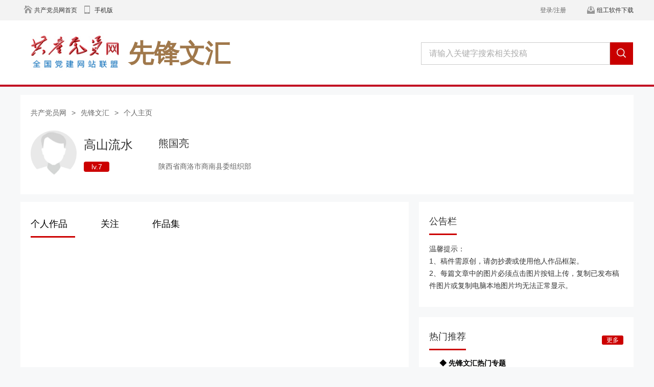

--- FILE ---
content_type: text/html; charset=utf-8
request_url: https://tougao.12371.cn/zuopin.php?uid=34090624
body_size: 4641
content:
<!DOCTYPE html PUBLIC "-//W3C//DTD XHTML 1.0 Transitional//EN" "http://www.w3.org/TR/xhtml1/DTD/xhtml1-transitional.dtd">
<html xmlns="http://www.w3.org/1999/xhtml">
<head>
<meta http-equiv="Content-Type" content="text/html; charset=utf-8" />
<title>高山流水_先锋文汇_共产党员网</title>

<meta name="keywords" content="最新发表的日志" />
<meta name="description" content="最新发表的日志 ,共产党员网" />
<meta name="MSSmartTagsPreventParsing" content="True" />
<meta http-equiv="MSThemeCompatible" content="Yes" />
<base href="https://tougao.12371.cn/" /><link rel="stylesheet" type="text/css" href="data/cache/style_1_common.css?vDy" /><script type="text/javascript">var STYLEID = '1', STATICURL = 'static/', IMGDIR = 'static/image/common', VERHASH = 'vDy', charset = 'utf-8', discuz_uid = '0', cookiepre = 'tougao_2c09_', cookiedomain = '12371.cn', cookiepath = '/', showusercard = '1', attackevasive = '0', disallowfloat = 'login|newthread', creditnotice = '', defaultstyle = '', REPORTURL = 'aHR0cDovL3RvdWdhby4xMjM3MS5jbi96dW9waW4ucGhwP3VpZD0zNDA5MDYyNA==', SITEURL = 'https://tougao.12371.cn/', JSPATH = 'https://tougao.12371.cn/static/js/';</script>
<script src="https://tougao.12371.cn/static/js/common.js?vDy" type="text/javascript"></script>
<link href="static/style/style_own.css?vDy" rel="stylesheet">
<meta name="application-name" content="共产党员网" />
<meta name="msapplication-tooltip" content="共产党员网" />
<meta name="msapplication-task" content="name=先锋论坛;action-uri=https://tougao.12371.cn/forum.php;icon-uri=https://tougao.12371.cn/static/image/common/bbs.ico" />
<script src="static/js/jquery-1.9.1.min.js?vDy" type="text/javascript"></script>
<script type="text/javascript">
var jquery = jQuery.noConflict();
</script>
</head>

<body id="nv_zuopin" class="pg_follow" onkeydown="if(event.keyCode==27) return false;">

<script type="text/javascript">
var pagecode="B-004-013-000";
</script>
  	
<div id="append_parent"></div><div id="ajaxwaitid"></div>
<script src="https://www.12371.cn/include/general/1214/top_wea/top.js?Pqe" type="text/javascript" type="text/javascript"></script>
<div class="col_fl col_w960" id="SUBD1459238460997757">
<div class="searchBox" style="background: #FFF">
<div class="searchCon">
<a href="/"><img src="static/image/common/logo_wh.png" alt="网站logo" class="logo"></a>
<span class="logoRemind">先锋文汇</span>
<div class="searchInpBox">
<div class="searchInp_box">
<form onsubmit="return false;">
<input type="text" value="请输入关键字搜索相关投稿" name="q" class="searchInp" id="searchInp" onblur="textBlur_s(this)" onfocus="textFocus_s(this)" style="color: rgb(172, 172, 172);">
<div class="searchClick"><i id="search_icon" class="icon search_icon" onclick="searchbox_no();return false;"></i></div>
</form>
</div>
</div>
<div class="clear"></div>
</div>
</div>
</div>

<style>
.top_x_xq7587 .top_1_xq7587{ width: 1200px!important; }
body {
width: 100%;
font-family:"Microsoft YaHei",Helvetica;
}
</style>

<div id="toptb" class="cl" style="display:none;">
<div class="wp">
<div class="z"><a href="javascript:;"  onclick="setHomepage('https://tougao.12371.cn/');">设为首页</a><a href="https://tougao.12371.cn/"  onclick="addFavorite(this.href, '共产党员网');return false;">收藏本站</a></div>
<div class="y">
<a id="switchblind" href="javascript:;" onclick="toggleBlind(this)" title="!switch_blind!" class="switchblind">!switch_blind!</a>
</div>
</div>
</div>



<div id="wp" class="wp" style="width:1200px">
<style>
body { background:none; }
</style>
<link rel="stylesheet" href="static/zuopin/css/person.css?2" />
<div class="person-box">
    <!-- 用户信息 -->
    <div class="person-top">
        <div class="breadcrumb">
            <a href="https://www.12371.cn">共产党员网</a>
            <span>></span>
            <a href="wenhui.php">先锋文汇</a>
            <span>></span>
            <a href="zuopin.php">个人主页</a>
        </div>
        <div class="person-info">
            <div class="info-l">
                <a href="javascript:void(0);" class="perHeadBox">
                    <img src="static/image/common/default_m_200.jpg?Vsion=T-1769442817" width="120" height="120"/>                </a>
                <div class="info1">
                    <h1 class="nickname">高山流水</h1>
                    <span class="level">lv.7</span>
                </div>
                <div class="info2">
                    <h1 class="username">熊国亮</h1>
                    <div class="person-explain">陕西省商洛市商南县委组织部</div>
                </div>
            </div>
            <div class="info-r">
                            </div>
        </div>
    </div>
        <div class="delete-popup-box">
        <div class="delete-popup">
            <h6 class="popup-tit">确认关注</h6>
            <p class="popup-tips">您确定要关注该作者吗？</p>
            <div style="display: flex;">
            	<a href="javascript:;" class="sure-btn">确定</a>
            	<a href="javascript:;" class="pass-btn">取消</a>
            </div>
        </div>
    </div>
    <style>
   .select {
      box-sizing: content-box;
      position: relative;
      display: inline-block;
    }

    .select a {
      display: block;
      width: 100%;
      height: 100%;
    }

    .select button {
      display: flex;
      align-items: center ;
      z-index: 100;
      cursor: pointer;
      position: relative;
      border: none;
      font-size: 18px;overflow: hidden;
      font-family: "Microsoft YaHei", Helvetica;
      background-color: #fff;
    }
    .select button img {
      margin-left: 5px;
      width: 20px;
      height: 20px;
    }

    .select ul {
      z-index: 999;
      box-sizing: border-box;
      position: absolute;
      top: 100%;
      left: 0;
      width: 100%;
      margin-top: 10px;
      padding: 5px 0;
      background-color: #ffffff;
      border: 1px solid #dcdfe6;
      border-radius: 7px;
      font-size: 16px;
      color: #000;
      transform: scaleY(0);
      transform-origin: top center;
      transition: transform .3s;
    }
    .select.open ul {
      transform: scaleY(1);
    }


    .select ul::before {
      content: ' ';
      position: absolute;
      bottom: 100%;
      margin-left: 15px;
      border-width: 9px;
      border-color: transparent;
      border-style: solid;
      border-top-width: 0;
      border-bottom-color: #dcdfe6;
    }

    .select ul li {
      padding: 5px 10px;
    }

  </style>
    <!-- 内容部分 -->
    <div class="content">
        <!-- 内容左侧 -->
        <div class="contentL">
            <div class="person-tab-box">
                            <a href="zuopin.php?uid=34090624" class="person-tab-child person-tab-acti">个人作品<span></span></a>
                            <a href="zuopin.php?mod=follow&amp;do=index&amp;uid=34090624" class="person-tab-child ">关注<span></span></a>
                <a href="selfzuopin.php?action=index&amp;uid=34090624" class="person-tab-child " >作品集</a>
            </div>
  <script>
    const selectContainer = document.querySelector('.select')
    const selectBtn = document.querySelector('.select button')
    selectBtn.addEventListener('click', function() {
      selectContainer.classList.toggle('open')
    })
  </script>
            <!-- 个人作品列表 -->
            <div class="works-list">
                            </div>
            <div class="turn_page_box_314" style="width: 720px"><span class="fd_page_bottom"></span></div>
        </div>
        <!-- 内容右侧 --><!-- 内容右侧 -->
<div class="contentR">
    <div class="r-combox">
        <div class="r-comtit">
            <h2 class="tit-text">公告栏</h2>
        </div>
        <p class="notice-text">温馨提示：<br>  1、稿件需原创，请勿抄袭或使用他人作品框架。<br>  2、每篇文章中的图片必须点击图片按钮上传，复制已发布稿件图片或复制电脑本地图片均无法正常显示。</p>
    </div>
    <div class="r-combox">
        <div class="r-comtit">
            <h2 class="tit-text">热门推荐</h2>
            <a href="https://www.12371.cn/special/xxxd/" class="tit-more" target="__blank">更多</a>
        </div>
        <div class="hot-list">
                        <li><a href="https://www.12371.cn/special/xxxd/" class="hot-child"><font color=000000><b>◆ 先锋文汇热门专题</b></font></a></li>
                        <li><a href="https://www.12371.cn/special/xfyjzj2022/" class="hot-child"><font color=000000><b>◆  “先锋印记·难忘瞬间”摄影作品展示</b></font></a></li>
                        <li><a href="https://tougao.12371.cn/diqu.php?mod=province" class="hot-child"><font color=000000><b>◆ 31省、自治区、直辖市稿件速览</b></font></a></li>
                    </div>
    </div>
    <a class="r-combox-b" href="https://tougao.12371.cn/gaojian.php?tid=3208646" target="__blank">
        <img src="static/zuopin/img/tip.png" alt="">
        <span class="b-span">投稿须知</span>
    </a>
    <a class="r-combox-b" style="margin-left:35px;" href="https://tougao.12371.cn/fenlei.php" target="__blank">
        <img src="static/zuopin/img/progress.png">
        <span class="b-span">我要投稿</span>
    </a>
    <a class="r-combox-b" style="width:100%; justify-content: center; align-items: center;" href="https://www.12371.cn/gjgx/" target="__blank">
        <img src="static/zuopin/img/emile.png" alt="">
        <span class="b-span">联系我们（纠错/留言）</span>
    </a>
</div>
<script src="static/js/jquery-1.9.1.min.js" type="text/javascript" type="text/javascript"></script>
    </div>
</div>

<!--埋码统计-->
<script type="text/javascript">
    var pagecode="B-004-013-000";
</script>
<script src="static/zuopin/js/topa.js?vDy" type="text/javascript"></script>	</div>
<!--底部底通包含页03开始-->
<div class="ELMT1459240001770812">
<div class="page_bottom_dyw357">
<div class="sub_pg_bottom">
<p class="left">

<span><a href="https://news.12371.cn/2017/10/17/ARTI1508233616002615.shtml" target="_blank">关于我们</a></span>
<span><a href="https://www.12371.cn/gjgx/" target="_blank">联系我们</a></span>
<span><a href="https://www.12371.cn/map/" target="_blank">网站地图</a></span>
<span><a href="https://www.12371.cn/special/yhdc/" target="_blank">有奖调查</a></span>
<span><a href="https://www.12371.cn/2018/11/08/ARTI1541651634036601.shtml" target="_blank">使用说明</a></span>

</p>
<p class="right">
 
<span>共产党员网 版权所有<a href='https://beian.miit.gov.cn' target="_black" style='margin-left:5px;'>京ICP备12024993号-1</a></span>
 

</p>
</div>
</div>
</div>
 <!--底部底通包含页03结束-->

<div id="g_upmine_menu" class="tip tip_3" style="display:none;">
<div class="tip_c">
积分 0, 距离下一级还需  积分
</div>
<div class="tip_horn"></div>
</div>
<script src="home.php?mod=misc&ac=sendmail&rand=1769442817" type="text/javascript"></script>
<script>
with(document)with(body)with(insertBefore(createElement("script"),firstChild))setAttribute("exparams","v_id=&aplus&page_code="+pagecode,id="tb-beacon-aplus",src=(location>"https"?"//js":"//js")+".data.cctv.com/__aplus_plugin_cctv.js,aplus_plugin_aplus_u.js")
</script>
</body>
</html>



--- FILE ---
content_type: text/css
request_url: https://tougao.12371.cn/static/style/style_own.css?vDy
body_size: 7378
content:
@charset "utf-8";

em, b, i {
    font-style:normal;
}
p {
    line-height:1.25em;
}
a {
    color:#000;
    text-decoration:none;
}
a:link, a:visited {
}
a:hover, a:active {
    text-decoration:underline;
}
a.on:hover, a.cur:hover, .on a:hover, .cur a:hover {
    text-decoration:none;
}
img, a img {
    border:0 none;
}
ul, ol {
    list-style-type:none;
}
ul:after, ol:after {
    clear:both;
    content:".";
    display:block;
    font-size:0;
    height:0;
    line-height:0;
    visibility:hidden;
}
.vspace {
    height:10px;
    font-size:0px;
    line-height:0px;
    width:99%;
    clear:both;
    overflow:hidden;
}
body .l, body .left {
    float:left;
    clear:none;
}
body .r, body .right {
    float:right;
    clear:none;
}
body .c, body .c {
    text-align:center;
}
.clear_float, .clear {
    clear:both;
    font-size:1px;
    line-height:1px;
    height:1px;
    overflow:hidden;
}
.column_wrapper {
    clear:both;
    margin:0 auto;
    text-align:left;
    width:960px;
}
.column_wrapper:after {
    clear:both;
    content:".";
    display:block;
    font-size:0;
    height:0;
    line-height:0;
    visibility:hidden;
}
/*底通*/
#page_bottom .copyright {
    color: #666;
    font-family: "宋体";
    font-size: 12px;
    height: 71px;
    line-height: 61px;
    background: #f1f1f1;
}
#page_bottom .copyright .main {
    margin: 0 auto;
    width: 960px;
    padding-top: 5px;
}
#page_bottom .copyright {
    color: #666;
    font-family: "宋体";
    font-size: 12px;
    height: 71px;
    line-height: 61px;
    background: #f1f1f1;
}
body .l, body .left {
    float: left;
    clear: none;
}
body .r, body .right {
    float: right;
    clear: none;
}
#page_bottom .copyright a {
    color: #666;
}
/*底通结束*/
/*初始化结束*/




/*顶通*/
.bg_top_owner{ background:url("http://p5.img.cctvpic.com/photoAlbum/templet/common/DEPA1459234622428414/bg_top_dyw357.jpg") repeat-x;}
.top_menu{height:40px; width:1200px; margin:0 auto; font-size:14px; font-family:"宋体";}
.top_menu .left_357{ float:left; display:block;}
.top_menu a{ margin-right:30px; float:left; display:inline-block; color:#666666; line-height:40px; text-decoration:none;}
.top_menu .right_357{ float:right; display:block;}
.top_menu .right_357 a{ margin-left:30px; margin-right:0px;}
.top_menu .right_357 span{ display:block; float:left;}
.top_menu .right_357 span a{ margin-left:10px;}
/*LOGO*/

/*LOGO搜索框*/
.subtop_menu_dyw357{
    height:132px;
    width:1200px;
    margin:0 auto;
}
.subtop_menu_dyw357 .subtop_logo{
    float:left;
    margin-top:14px;
    display:inline;
    width:197px;
}
.subtop_menu_dyw357 .subtop_logo a{
    display:block;
}
.subtop_menu_dyw357 .subtop_logo img{
    float:left;
}
.subtop_menu_dyw357 .subcenter_list{
    float:left;
    padding-left:35px;
    width:630px;
}
.subtop_menu_dyw357 .subcenter_list .dang_list_top{
    padding:40px 0px 0px 0px;
    overflow:hidden;
}
.subtop_menu_dyw357 .subcenter_list .dang_list_top ul{
    float:left;
    padding-right:35px;
    /*width:170px;*/
    overflow:hidden;
}
.subtop_menu_dyw357 .subcenter_list .dang_list_top ul li{
    padding-left:25px;
    color:#333333;
    line-height:30px;
    font-size:16px;
    font-family:"微软雅黑";
}

.subtop_menu_dyw357 .subcenter_list .dang_list_top .one_list_dyw357{background:url("http://p5.img.cctvpic.com/photoAlbum/templet/common/DEPA1459234622428414/one_list_dyw357.jpg") left 8px no-repeat;}
.subtop_menu_dyw357 .subcenter_list .dang_list_top .two_list_dyw357{background:url("http://p5.img.cctvpic.com/photoAlbum/templet/common/DEPA1459234622428414/two_list_dyw357.jpg") left 8px no-repeat;}
.subtop_menu_dyw357 .subcenter_list .dang_list_top .three_list_dyw357{background:url("http://p5.img.cctvpic.com/photoAlbum/templet/common/DEPA1459234622428414/three_list_dyw357.jpg") left 8px no-repeat;}
.subtop_menu_dyw357 .subcenter_list .dang_list_top .fore_list_dyw357{background:url("http://p5.img.cctvpic.com/photoAlbum/templet/common/DEPA1459234622428414/fore_list_dyw357.jpg") left 8px no-repeat;}
.subtop_menu_dyw357 .subcenter_list .dang_list_top .five_list_dyw357{background:url("http://p5.img.cctvpic.com/photoAlbum/templet/common/DEPA1459234622428414/wu_list_dyw357.jpg") left 8px no-repeat;}
.subtop_menu_dyw357 .subcenter_list .dang_list_top .siex_list_dyw357{background:url("http://p5.img.cctvpic.com/photoAlbum/templet/common/DEPA1459234622428414/liu_list_dyw357.jpg") left 8px no-repeat;}

.subtop_menu_dyw357 .subcenter_list .dang_list_top ul li a{
    color:#333333;
}
.subtop_menu_dyw357 .subcenter_list .dang_list_top ul li .span_color{
    color:#c12125;
}
.subtop_menu_dyw357 .subcenter_list .dang_list_top ul li span a{
    color:#c12125;
    display:inline-block;
    height:20px;
    float:left;
    padding:0px 10px 0px 0px;
    font-size:16px;
    font-family:"微软雅黑";
}
.subtop_menu_dyw357 .subcenter_list .dang_list_top ul li i{
    margin-right:10px;
    color:#e7d6c3;
}
.subtop_menu_dyw357 .subtop_search{
    float:right;
    width:327px;
    padding:20px 0px 0px;
}
.subtop_menu_dyw357 .subtop_search .left_2{
    float: left;
    margin-top: 17px;
}
.subtop_menu_dyw357 .subtop_search .left_2 .inp_fl {
    width: 282px;
    _width: 228px;
    float: left;
}
.subtop_menu_dyw357 .subtop_search .left_2 .c1 {
    width: 321px;
    _width: 228px;
    height: 23px;
    line-height: 22px;
    border: 1px solid #e3e3e3;
    color: #cccccc;
    padding-left: 5px;
    float: left;
}
.subtop_menu_dyw357 .subtop_search .left_2 .c131028 {
    width: 321px;
    _width: 228px;
    height: 23px;
    line-height: 22px;
    border: 1px solid #e3e3e3;
    color: #cccccc;
    padding-left: 5px;
    float: left;
}
.subtop_menu_dyw357 .subtop_search .left_2 .but_1 {
    width: 45px;
    height: 25px;
    background:url("http://p5.img.cctvpic.com/photoAlbum/templet/common/DEPA1459234622428414/serch_dyw357.jpg") no-repeat;
    display: inline-block;
}
.subtop_menu_dyw357 .subtop_search .top_search{
    height:53px;
}
.subtop_menu_dyw357 .subtop_search .bottom_search a{
    padding-right:10px;
    font-size:14px;
    font-family:"微软雅黑";
    color:#666666;
}
.subtop_menu_dyw357 .subtop_search .bottom_search  .hot_dyw356{
    color:#c12125;
    font-size:16px;
    font-family:"微软雅黑";
}
/*底通*/
.page_bottom_dyw357{ background:#f1f1f1; border-top:5px solid #c12125;}
.sub_pg_bottom{width:1200px; margin:0px auto; height:51px;}
.sub_pg_bottom p{ line-height:51px; font-size:14px; font-family:"宋体"; color:#666666;}
.sub_pg_bottom p a{ color:#666666; padding-right:50px;}


/*分享*/
.bdsharebuttonbox{ float:right; margin:-35px 0px 0px 0px !important;*margin-top:40px;}
.bdshare-button-style0-16 a, .bdshare-button-style0-16 .bds_more{ background:url("http://p5.img.cctvpic.com/photoAlbum/templet/common/DEPA1459234622428414/share_dyw357_bottom.png") 70px 7px no-repeat !important; width:83px !important; height:25px !important; margin:0px 0px 0px 0px !important; padding-left:0px !important;}
.bdshare_popup_bottom{display:none !important;_display:none;*display:none;}
.bdshare_popup_top{ display:none !important;_display:none;*display:none;}
.bdshare_dialog_bg{ width:0px !important; height:0px !important; display:none !important;}





#nav_box_lt31{display: none;}
.banner {display: none;}


body{background:#f7f7f7;font-family: "微软雅黑";}

.col_w1200{width:1200px; margin:0 auto;background:#fff;}
.col_w900{width:900px;margin: 0 auto;background:#fff;}
.col_zw_w900{width:960px;margin: 0 auto;background:#fff;}

.dangyuanwang160317_ind01{padding-top: 30px;}
.dangyuanwang160317_ind01 .title_mbx .mbx .bg{background: url("http://p5.img.cctvpic.com/photoAlbum/templet/common/DEPA1459234622428414/mianbaoxian.png") no-repeat right center;padding-right:25px;}
.dangyuanwang160317_ind01 .title_mbx .mbx .bg a{ color:#666666;}
.dangyuanwang160317_ind01 .title_mbx .mbx span{font-size: 14px;color:#666;margin-right: 10px;}
.dangyuanwang160317_ind01 .title_mbx .mbx span a{color:#666;}
.navpt { margin: 0px auto;width:960px;padding-bottom:30px; }

.dangyuanwang160317_ind01 .title_mbx .big_title{font-size: 36px;color:#333;font-weight: bold;margin-top:30px;}
.dangyuanwang160317_ind01 .title_mbx .small_title{font-size: 24px;font-weight: normal;color: #333;margin-top:25px;}
.dangyuanwang160317_ind01  .title_bottom{width:100%;border-bottom: 1px solid #e7d6c3;height:48px;line-height:48px;margin-top: 22px;}
.dangyuanwang160317_ind01  .title_bottom i{color: #333;font-size:14px;}
.dangyuanwang160317_ind01  .title_bottom .dayin{background: url("http://p5.img.cctvpic.com/photoAlbum/templet/common/DEPA1459234622428414/Printer.png") no-repeat left center ;display:block;float: right;line-height: 20px;padding-left:28px;margin-top: 13px;font-size:14px;color: #333;margin-left: 30px;}
.dangyuanwang160317_ind01  .title_bottom .shoucang{background: url("http://p5.img.cctvpic.com/photoAlbum/templet/common/DEPA1459234622428414/Star.png") no-repeat left center ;display:block;float: right;line-height: 20px;padding-left:25px;margin-top: 13px;font-size:14px;color: #333;margin-left: 30px;}
.dangyuanwang160317_ind01  .title_bottom .fenxiang{background: url("http://p5.img.cctvpic.com/photoAlbum/templet/common/DEPA1459234622428414/Shape-37.png") no-repeat left 0px ;display:block;float: right;line-height: 20px;padding-left:25px;margin-top: 13px;font-size:14px;color: #333;margin-left: 22px; width:53px;}
.dangyuanwang160317_ind01  .title_bottom .share_dyw357{ display:block; float:right;height:20px; width:48px; text-decoration:none; /*background:url({IMGDIR}/share_dyw357_bottom.png) right 7px no-repeat;*/}
.dangyuanwang160317_ind01  .title_bottom img{vertical-align: middle;}
.dangyuanwang160317_ind01  .title_bottom .time{color: #666;margin-right: 25px;}
.dangyuanwang160317_ind01  .title_bottom .from{color: #666; display:none;}
.dangyuanwang160317_ind01  .title_bottom i{float: left;}
.bdshare_dialog_box{display:none !important;}

.dangyuanwang160317_ind01 .con .shipin{width: 600px;margin: 0 auto;}
.dangyuanwang160317_ind01 .con .shipin .vedio{width: 600px;height: 450px;margin: 0 auto;position: relative;margin-top: 36px;}
.dangyuanwang160317_ind01 .con .shipin .vedio .play{display: block;width:80px;height:80px;background: url("http://p5.img.cctvpic.com/photoAlbum/templet/common/DEPA1459234622428414/ic_play.png") no-repeat;position: absolute;bottom: 25px;left:30px;}
.dangyuanwang160317_ind01 .con .shipin .shipin_title{font-size: 16px;line-height: 24px;color: #666;margin-top: 30px;}
.dangyuanwang160317_ind01 .con .shipin .shipin_title a{color: #666;}


/*.dangyuanwang160317_ind01 .con .photo{width: 700px;margin: 0 auto;margin-top: 75px;}
.dangyuanwang160317_ind01 .con .photo .photo_title{color: #666;font-size:16px;line-height:24px;margin-top: 24px;}
.dangyuanwang160317_ind01 .con .photo .photo_title a{ color:#666666;}
.dangyuanwang160317_ind01 .con .word p.photo_title{color: #666;font-size:16px;line-height:24px;margin-top: 24px; width:800px; text-align:left;}*/

/*.dangyuanwang160317_ind01 .con .photo{width: 700px;margin: 0 auto;margin-top: 75px;}
.dangyuanwang160317_ind01 .con .photo .photo_title{color: #666;font-size:16px;line-height:24px;margin-top: 24px;}
.dangyuanwang160317_ind01 .con .photo .photo_title a{ color:#666666;}
.photo_title{color: #666 !important;font-size: 16px !important;line-height: 24px !important;margin: 20px auto 0px !important; width:800px;}
.photo_title a{ color:#666666 !important;}*/



.dangyuanwang160317_ind01 .con .photo{width: 800px;margin: 0 auto;margin-top: 75px;}
/*.dangyuanwang160317_ind01 .con .photo .photo_title{color: #666;font-size:16px;line-height:24px;margin-top: 24px;}
.dangyuanwang160317_ind01 .con .photo .photo_title a{ color:#666666;}*/
.dangyuanwang160317_ind01 .con .word p.photo_title{color: #666;font-size:16px;line-height:24px; margin:20px auto 40px; width:800px; text-align:left;}
.dangyuanwang160317_ind01 .con .word p.photo_title a{ color:#666666;}


.dangyuanwang160317_ind01 .con .word{margin-top:40px; font-size:18px;color: #333;line-height: 42px;}
.dangyuanwang160317_ind01 .con .word p{font-size:18px;color: #333;margin-top:18px;}


.dangyuanwang160317_ind01 .fanye{text-align: center;margin-top: 85px;}
.dangyuanwang160317_ind01 .fanye a{padding:9px 18px;border: 1px solid #ccc;font-size: 14px;color: #333333;margin: 0 6px;}
.dangyuanwang160317_ind01 .fanye span{}
.dangyuanwang160317_ind01 .fanye a.cur{color: #fff;background:#c12125;}
.dangyuanwang160317_ind01 .fanye a:hover{color: #fff;background:#c12125;}

.m_title{display: none;}
.dangyuanwang160317_ind01 .more{display: none;}

.menu{display: none;}

.searchBox {
	width: 100%;
    border-bottom: 4px solid #c30d23;
    padding: 15px 0 10px 0;
}
 
.searchCon {
	width: 1200px;
    margin: 0 auto;
}

.searchInpBox {
	position: relative;
	float: right;
	width: 416px;
	height: 44px;
	padding-top: 28px;
}
.searchInp_box {
	width: 100%;
	overflow: hidden;
	zoom: 1;
}
.searchClick {
	background: #c90000;
	display: inline-block;
	width: 45px;
	height: 44px;
	text-align: center;
	float: left;
}
.searchInp {
	float: left;
	height: 44px;
	line-height: 44px;
	width: 370px;
	padding: 0 15px;
	border: 1px solid #ccc;
	font-size: 16px;
	color: #acacac;
	box-sizing:border-box;
}
.searchInp:-ms-input-placeholder {
	color: #999;
	font-size: 16px;
}
.searchInp:-webkit-input-placeholder {
	color: #999;
	font-size: 16px;
}
.searchInp:-moz-input-placeholder {
	color: #999;
	font-size: 16px;
}
.searchInp::-moz-input-placeholder {
	color: #999;
	font-size: 16px;
}
.icon {
	background: url(../../static/image/common/sidebar.png) no-repeat;
	display: inline-block;
	vertical-align: middle;
}
.searchClick .search_icon {
	background-position: -2px -3px;
	width: 19px;
	height: 19px;
	margin: 12px 0;
	cursor:pointer;
}
.searchBtn {
	float: left;
	width: 146px;
	height: 42px;
	border: 1px solid #c90000;
	display: inline-block;
	line-height: 44px;
	text-align: center;
	font-size: 20px;
}
.searchAsk {
	color: #fff;
	margin-left: 16px;
	background: #c90000;
}
.searchAnswer {
	color: #c90000;
	margin-left: 10px;
}
.searchList {
	position: absolute; 
	top: 66px; 
	left: 0; 
	display: none;
	border: 1px solid #ccc; 
	border-radius: 6px; 
	width: 100%; 
	box-shadow: 0 0 8px #ccc;
	overflow: hidden;
	background: #fff;
	z-index: 2;
}
.searchList_tit {
	padding: 0 20px;
	background: #f3f3f3;
	font-size: 16px;
	color: #333;
	height: 37px;
	line-height: 38px;
	border-bottom: 1px solid #ebebeb;
	border-top: 1px solid #ebebeb;
	font-weight: normal;
}
.logoRemind {
    color: #a0784b;
    font-size: 50px;
    font-weight: bold;
    float: left;
    line-height: 100px;
}
.logo {
	display: inline-block;
    float: left;
    height: 100px;
    margin-right: 16px;
}

.column_wrapper_1200 {
    margin:0 auto;
    width:1200px;
    text-align:left;
    clear:both;
}
.newsBox{
    float: right;
    padding-top: 15px;
    font-family: "微软雅黑";
    font-size: 14px;
}
.newsBox .news_icon{
    display: inline-block;
    width: 16px;
    height: 16px;
    background: url(../../static/image/common/notice_icon.png);
    background-size: 100%;
    background-repeat: no-repeat;
    vertical-align: middle;
    margin-left: 15px;
    margin-right: 10px;
    position: relative;
    top: -1px;
}
.newsBox a{
     color: #2e74a4;
}

/* 内容左侧导航开始 */
.xfwh_dyw384 .content{
   margin-top:20px;
   overflow: hidden;
   zoom:1;
}
.xfwh_dyw384 .content .slide-left{
    width:185px;
    min-height: 685px;
    float: left;
    margin-right: 51px;
    background: #f9f9f9;
}
.xfwh_dyw384 .content .slide-left ul{
    list-style-type: none;
}
.xfwh_dyw384 .content .slide-left ul li{
    padding:20px 50px;
    border-bottom: 1px dotted #ccc;
    cursor: pointer;
}
.xfwh_dyw384 .content .slide-left ul li:hover a{
    font-size: 18px;
    color: #c30d23;
}

.xfwh_dyw384 .content .slide-left ul li a{
    font-size: 18px;
    color: #333333;
    text-decoration: none;
}
.xfwh_dyw384 .content .slide-left ul li .active{
    font-size: 20px;
    color: #c30d23;
}
.xfwh_dyw384 .content .laigao_container{
   width: 1200px;
}
.xfwh_dyw384 .content .laigao_container .title{
    margin-top:15px;
    margin-bottom:30px;
    font-size: 18px;
    color: #666;
}
.xfwh_dyw384 .content .laigao_container .title span{
    font-size: 24px;
    color: #333;
}

/* 内容左侧导航结束 */


/*新增  先锋交汇新版底层页开发*/
.dangyuanwang160317_ind01 .title_bottom .tougao{ background: url(../../static/image/common/tougao_dyw380.jpg) no-repeat 20px center #ae8e6d ;display:block;float: right;line-height: 30px; margin-top:8px;font-size:14px;color: #333;margin-left: 30px; width: 50px; height: 30px; padding-left:40px;color:#ffffff;}
.dangyuanwang160317_ind01 .title_bottom .bianji{ background: url(../../static/image/common/edit_dyw380.gif) no-repeat left center ;display:block;float: right;line-height: 23px;padding-left:28px;margin-top: 13px;font-size:14px;color: #333;margin-left: 30px;}
.dangyuanwang160317_ind01 .title_bottom .time_ren{color: #666; margin-right: 25px;}
.dangyuanwang160317_ind01 .title_bottom .time_ren a{color:#09679c;}
.sub_main_menu{color:#a0784b;}
.sub_main_menu .left_list{ margin: 30px 0px 0px;display: block;}
.sub_main_menu a{font-size:14px; font-family:'微软雅黑';color:#a0784b;}
.sub_main_menu i{padding:0px 10px; font-size:14px;color:#e7d6c3;}
/*底部回复*/
.sub_main_menu .huifu_dyw380{ float:right; background:url("../../static/image/common/huifu_dyw380.jpg") 20px 6px no-repeat #009af2; width:45px; height:30px; line-height:30px; padding-left:45px; font-size:14px; font-family:'微软雅黑';color:#ffffff; _margin-top:30px;*margin-top:30px; display:inline;}
/*底部管理*/
.guanli_dyw380{font-size:14px; font-family:'微软雅黑'; border-bottom:1px solid #e7d6c3; padding:30px 0px;}
.guanli_dyw380 .pailie{ color:#c5c5c5;font-size:24px; font-family:'微软雅黑'; float:right; padding-right:10px;}
.guanli_dyw380 .neirong{ color:#333333; padding:35px 0px;}
.guanli_dyw380 p a{ color:#2e74a4;}
.guanli_dyw380 p i{color:#666666; padding-left:30px;}
.guanli_dyw380 .bianji{ background: url("../../static/image/common/edit_dyw380.gif") no-repeat left center ;display:block;float: left;line-height: 23px;padding-left:28px;font-size:14px;color: #333;margin-right: 30px;}
.guanli_dyw380 .huifu{ background: url("../../static/image/common/huifu1_dyw380.jpg") no-repeat left center ;display:block;float: left;line-height: 23px;padding-left:28px;font-size:14px;color: #333;margin-right: 30px;}
.guanli_dyw380 .yinyong{ background: url("../../static/image/common/yinyong_dyw380.jpg") no-repeat left center ;display:block;float: left;line-height: 23px;padding-left:28px;font-size:14px;color: #333;margin-right: 30px;}
.guanli_dyw380 label{ float:right;font-size:14px; font-family:'微软雅黑'; color:#666666;line-height: 16px;padding:0px 10px 0px 10px;}
.guanli_dyw380 .checkbox_css{width:16px; height:16px; border:1px solid #999999; vertical-align: middle; margin-right:5px;}

/*分页*/
.turn_page_box_314 {
    clear: both;
    padding:20px 2px 0px;
    text-align: center;
    color: #333333;
    margin: 0;
    font-size: 12px;
    width: 959px;
}
.turn_page_box_314 .tpb_btn_previous {
    display: inline-block;
    padding: 5px 20px;
    text-align: center;
    line-height: 24px;
    border: 1px solid #ccc;
    background-color: #fff;
    color: #333333;
    font-size:14px;
    font-family:'微软雅黑';
    margin: 0px 15px;
}
.turn_page_box_314 .cur {
    display: inline-block;
    padding:5px 15px;
    text-align: center;
    line-height: 24px;
    border: 1px solid #009af2;
    background-color: #009af2;
    color: #ffffff;
    font-size: 14px;
    font-family:'微软雅黑';
    margin: 0px 5px;
}
.turn_page_box_314 a {
    display: inline-block;
    padding:5px 15px;
    text-align: center;
    line-height: 24px;
    border: 1px solid #eee;
    color: #333333;
    font-size: 14px;
    font-family:'微软雅黑';
    background: #eee;
    margin: 0px 5px;
}
@media only screen and (min-width: 240px) and (max-width: 768px) {
    .sub_main_menu{display:none;}
    .guanli_dyw380{display:none;}
    .turn_page_box_314{display:none;}
}

/*新增  先锋交汇新版底层页开发end*/










@media only screen and (max-width:1200px ) {
    .col_w1200{width:100%; margin:0 auto;background:#fff;}
}

@media only screen and (min-width: 240px) and (max-width: 768px) {

    body{}
    .page_bottom_dyw357{display:none;}
    .top_menu{display:none;}
    .subtop_menu_dyw357{display:none;}
    .bdsharebuttonbox{ display:none;}
    .col_w900{width:93.3%;margin:0 auto;background:#fff;}
    .dangyuanwang160317_ind01{padding-top: 0px;width: 100%;}
    .dangyuanwang160317_ind01 .title_mobile_bottom{display: block !important;border-bottom: none;}
    .dangyuanwang160317_ind01 .title_mobile_bottom i{display: block !important;width: 100%;font-size: 0.28rem;line-height: 0.52rem;}
    .dangyuanwang160317_ind01 .title_mobile_bottom .fenxiang{display: none;}
    .dangyuanwang160317_ind01 .title_mobile_bottom .shoucang{display: none;}
    .dangyuanwang160317_ind01 .title_mobile_bottom .dayin{display: none;}
    .m_title{height:1.25rem;width:100%;border-bottom:1px solid #E7D6C3;display: block;}
    .dangyuanwang160317_ind01 .title_mbx .mbx {display: none;}
    .dangyuanwang160317_ind01 .title_mbx .big_title{font-size:0.6rem;color:#333;font-weight:bold;margin-top:0.32rem;}
    .m_title .mobile_logo{width: 2.7rem;float: left;}
    .dangyuanwang160317_ind01 .title_mbx .small_title{font-size:0.48rem;font-weight: normal;color: #333;margin-top:0.3rem;border-bottom:1px solid #E7D6C3 ;padding-bottom: 0.43rem;}
    .dangyuanwang160317_ind01  .title_bottom{display: none;}
    .dangyuanwang160317_ind01 .con{width:100%;margin: 0 auto;}
    .col_w1200{width:100%; margin:0 auto;background:#fff;}
    .dangyuanwang160317_ind01 .con .photo{width:100%;margin: 0 auto;margin-top:0.75rem;}
    .dangyuanwang160317_ind01 .con .shipin{width: 100%;margin: 0 auto;}
    .dangyuanwang160317_ind01 .con .shipin .vedio{width:100%;margin: 0 auto;position:relative;margin-top:0.36rem;height: 100%;}
    .dangyuanwang160317_ind01 .con .shipin .vedio .play{display: block;width:0.8rem;height:0.8rem;background: url("http://p5.img.cctvpic.com/photoAlbum/templet/common/DEPA1459234622428414/ic_play.png") no-repeat;position: absolute;bottom:0.25rem;left:0.3rem;background-size:100% ;}
    .dangyuanwang160317_ind01 .con .word{margin-top:0.53rem;}
    .dangyuanwang160317_ind01 .con .word p{font-size:0.4rem;color: #333;line-height:0.8rem;margin-top:0.5rem;}
    .dangyuanwang160317_ind01 .fanye{display:none;}
    .dangyuanwang160317_ind01 .more{width: 93.3%;border: 1px solid #ccc;height: 1.08rem;background: #f5f5f6;margin: 0 auto;margin-top: 0.4rem;text-align: center;display: block;}
    .dangyuanwang160317_ind01 .more a{color: #a0784b;font-size: 0.4rem;text-align: center;line-height: 1.08rem;display: inline-block;}
    .dangyuanwang160317_ind01 .more p{display: inline-block;width: 0.35rem;height: 0.15rem;}
    .caidan{width:1.3rem;height: 1.25rem;float: right;background: url("http://p5.img.cctvpic.com/photoAlbum/templet/common/DEPA1459234622428414/caidan.jpg") no-repeat;background-size: 100%;}
    .gotop_btn{width:1.03rem;height: 1.05rem;background: url("http://p5.img.cctvpic.com/photoAlbum/templet/common/DEPA1459234622428414/botton.png") no-repeat;background-size: 100%;position: fixed;right:0.18rem;bottom:3.5rem;}
    .menu{position: absolute;top: 0;left: 0;width:100%;background: url("http://p5.img.cctvpic.com/photoAlbum/templet/common/DEPA1459234622428414/mb.png") repeat;display: none;}
    .menu .close{height:1.25rem;border-bottom: 1px solid #E7D6C3;}
    .menu .close .close_menu{width: 1.3rem;height: 1.25rem;float: right;}
    .menu .close table tr td a{font-size: 0.5rem;color: #a0784b;height: 1.6rem;line-height: 1.6rem;display: block;}
    .menu .close table tr td a:hover{ background:#e7d6c4; color:#ffffff; text-decoration:none;}
    .menu .close table{width: 100%;border-top:1px solid #E7D6C3;border-left:1px solid #E7D6C3;}
    .menu .close table tr td{vertical-align: middle;text-align: center;border-right:1px solid #E7D6C3;border-top:1px solid #E7D6C3;background-color: #fff;height: 1.6rem;}
    .dangyuanwang160317_ind01  .title_bottom .from{display:none !important;}
    .dangyuanwang160317_ind01 .con .word p.photo_title{width:100%;text-indent:0;}
}

/*先锋文汇样式*/
.xfwh_dyw384{}
.xfwh_dyw384 .top_title{ margin:30px 0px;}
.xfwh_dyw384 .top_title .h2_titile{ font-family:"微软雅黑"; font-size:36px; color:#333333; float:left;}
.xfwh_dyw384 .top_title .h2_titile a{ color:#333333;}
.xfwh_dyw384 .top_title .span_shul{ margin:30px 0px 0px 20px; display:block; float:left; font-size:14px; font-family:"微软雅黑";}
.xfwh_dyw384 .top_title .tougao{ float:right;}
.xfwh_dyw384 .top_title .tougao img{ display:block; margin-left:25px;}
.xfwh_dyw384 .top_title .user_xfwh{ float:right; font-family:"微软雅黑"; font-size:14px; color:#2e74a4; padding-top:15px;}
.xfwh_dyw384 .top_title .user_xfwh .guanli{ display:block; float:left; padding-right:20px;}
.xfwh_dyw384 .top_title .user_xfwh .guanli a{ color:#2e74a4;}
.xfwh_dyw384 .top_title .user_xfwh .user_bg{ background:url(../../static/image/common/xfwh_dyw384_user.jpg) left top no-repeat; padding:0px 0px 0px 30px;}
.xfwh_dyw384 .top_title .user_xfwh .user_bg a{ color:#2e74a4;}

.xfwh_dyw384 .gonggao_center{ width:100%; height:60px; overflow:hidden; line-height:60px; background:#f6f6f6; border-left:5px solid #009af2; margin-top:20px;}
.xfwh_dyw384 .gonggao_center .bg_gonggao{ background:url(../../static/image/common/gonggao_dyw384.png) left center no-repeat; line-height:60px; font-size:18px; font-family:"微软雅黑"; color:#2e74a4; font-weight:bold; float:left; display:inline-block; padding:0px 0px 0px 38px; margin:0px 0px 0px 13px;}
.xfwh_dyw384 .gonggao_center a{ color:#333333; font-size:18px; font-family:"微软雅黑"; padding-left:45px;}
.xfwh_dyw384 .laigao_container .bor_botm{ border-bottom:1px solid #e7d6c4;  border-top:1px solid #e7d6c4; height: 50px;line-height: 50px;}
.xfwh_dyw384 .laigao_container .font_weight{ font-weight:bold; font-size:18px !important; color:#333333 !important; background:#f9f9f9;}
.xfwh_dyw384 .laigao_container ul li.bor_bom_none{ border-bottom:1px solid #e7d6c4;}
.xfwh_dyw384 .laigao_container ul li{ height:50px; border-bottom:1px dashed #cccccc; line-height:50px; vertical-align:bottom;}
.xfwh_dyw384 .laigao_container .new_laigao{ width:620px; float:left; color:#333333; font-size:16px; font-family:"微软雅黑";}
.xfwh_dyw384 .laigao_container .new_laigao_b{ width:710px; float:left; color:#333333; font-size:16px; font-family:"微软雅黑";}
.xfwh_dyw384 .laigao_container .new_laigao a{ color:#333333;}
.xfwh_dyw384 .laigao_container .new_laigao em{ padding-left:36px; }
.xfwh_dyw384 .laigao_container .new_laigao input{ width:16px; height:16px; border:1px solid #999999; vertical-align:middle;}
 .xfwh_dyw384 .laigao_container .new_laigao .ckspan{ width:35px; float:left; margin-top:32px; }
.xfwh_dyw384 .laigao_container .yuedu_renshu{ width:110px; float:left; color:#333333; font-size:12px; font-family:"微软雅黑"; text-align:center;}
.xfwh_dyw384 .laigao_container .yuedu_renshu_b{ width:112px; float:left; color:#333333; font-size:12px; font-family:"微软雅黑"; text-align:center;}
.xfwh_dyw384 .laigao_container .zhuti_fenlei{width:150px;float: left;color: #333333;font-size: 14px;font-family: "微软雅黑";text-align: center;background: #f9f9f9;}
.xfwh_dyw384 .laigao_container .zhuti_fenlei_b{width:150px;float: left;color: #333333;font-size: 14px;font-family: "微软雅黑";text-align: center;background:#f9f9f9;}
.xfwh_dyw384 .laigao_container .shenhe_biaoshi{width:106px;float: left;color: #333333;font-size: 12px;font-family: "微软雅黑";text-align: center;background:#f9f9f9;}
.xfwh_dyw384 .laigao_container .faburen{ width:117px; float:left; color:#333; font-size:12px; font-family:"微软雅黑"; text-align:center;}
.xfwh_dyw384 .laigao_container .faburen_b{ width:128px; float:left; font-size:12px; font-family:"微软雅黑"; text-align:center;}
.xfwh_dyw384 .laigao_container .faburen a{ color:#333;}
.faburenlist{ margin-top:30px; line-height: normal; }
.fenleilist{ margin-top:30px; line-height: normal; }
.xfwh_dyw384 .laigao_container .fabu_time{ width:97px; float:left; color:#333; font-size:12px; font-family:"微软雅黑"; background:#f9f9f9; text-align:center;}
.xfwh_dyw384 .laigao_container .fabu_time_b{ width:100px; float:left; color:#333; font-size:12px; font-family:"微软雅黑"; background:#f9f9f9; text-align:center;}


/*分页*/
.turn_page_box_314 {
    clear: both;
    text-align: center;
    color: #000000;
    margin:16px 0px;
    font-size: 14px;
    width: 1200px;
}
.turn_page_box_314 a{
    display: inline-block;
    padding:0px 15px;
    height: 36px;
    text-align: center;
    line-height: 36px;
    background-color: #fff;
    color: #004466;
    font-size: 14px;
    background: #eee;
    font-family:Arial, Helvetica, sans-serif;
    margin:0px 3px;
    text-decoration:none;
}
.turn_page_box_314 .tpb_btn_previous {
    display: inline-block;
    width:auto;
    padding:0px 15px;
    height: 34px;
    text-align: center;
    line-height: 36px;
    background-color: #fff;
    color: #004466;
    font-size: 14px;
    border:1px solid #cccccc;
    font-family:"微软雅黑";
}
.turn_page_box_314 .cur {
    display: inline-block;
    padding:0px 15px;
    height: 36px;
    text-align: center;
    line-height: 36px;
    background-color: #009af2;
    font-size: 14px;
    color:#ffffff;
    font-family:Arial, Helvetica, sans-serif;
}

.margin_r40{ margin-right:40px !important;}
.turn_page_box_314 .tiaozhuan {
    font-family:"微软雅黑";
}
.turn_page_box_314 input{ border:1px solid #cccccc; height:34px; width:40px; padding:0px 5px; margin:0px 5px; vertical-align:bottom; line-height:34px;}


/* 内容左侧导航开始 */
.xfwh_dyw384 .content-hf{
    margin-top:20px;
   overflow: hidden;
   zoom:1;
   background: #f9f9f9;
   min-height: 861px;
   height: auto;
}
.xfwh_dyw384 .content-hf .slide-left-hf{
     width:185px;
    min-height: 773px;
    float: left;
    background: #f9f9f9;
}
.xfwh_dyw384 .content-hf .slide-left-hf ul{
    list-style-type: none;
}
.xfwh_dyw384 .content-hf .slide-left-hf ul li{
    padding:20px 50px;
    border-bottom: 1px dotted #ccc;
    cursor: pointer;
}
.xfwh_dyw384 .content-hf .slide-left-hf ul li:hover a{
    font-size: 18px;
    color: #c30d23;
}

.xfwh_dyw384 .content-hf .slide-left-hf ul li a{
    font-size: 18px;
    color: #333333;
    text-decoration: none;
}
.xfwh_dyw384 .content-hf .slide-left-hf ul li .active{
    font-size: 20px;
    color: #c30d23;
}


/* 内容左侧导航结束 */

/* 我的回复内容开始 */
.xfwh_dyw384 .content-hf .right-container{
    overflow: hidden;
    zoom: 1;
    width: 1200px;
    background: #fff;
    border-right: none;
    min-height: 861px;
    height: auto;
}
/* .xfwh_dyw384 .content-hf .laigao_container{
   width:963px;
   float: right;
} */
.xfwh_dyw384 .content-hf .laigao_container .title{
    margin-top:15px;
    margin-bottom:30px;
    font-size: 18px;
    color: #666;
}
.xfwh_dyw384 .content-hf .laigao_container .title span{
    font-size: 24px;
    color: #333;
}
.xfwh_dyw384 .content-hf .laigao_container .reply-list{
    border-top:1px solid #e7d6c3;
}
.xfwh_dyw384 .content-hf .laigao_container .reply-list .reply-content{
    padding:20px 5px 20px 0px;
    border-bottom:1px dotted #ccc;
}
.xfwh_dyw384 .content-hf .laigao_container .reply-list .reply-content .reply-title{
    margin-bottom:0;
}
.xfwh_dyw384 .content-hf .laigao_container .reply-list .reply-content .reply-title a{
    font-size: 18px;
    color: #2b74b8;
}
.xfwh_dyw384 .content-hf .laigao_container .reply-list .reply-content .reply-title span{
    float: right;
    color:#FF0000;
    font-weight: 500;
    font-size: 14px;
}
.xfwh_dyw384 .content-hf .laigao_container .reply-list .reply-content .reply-title .reds{
    float: right;
    color:#FF0000;
    font-weight: 500;
    font-size: 14px;
}
.xfwh_dyw384 .content-hf .laigao_container .reply-list .reply-content .reply-title .greens{
    float: right;
    color:#008000;
    font-weight: 500;
    font-size: 14px;
}
.xfwh_dyw384 .content-hf .laigao_container .reply-list .reply-content .reply-title .hui{
    float: right;
    color:#F3F3F3;
    font-weight: 500;
    font-size: 14px;
}
.xfwh_dyw384 .content-hf .laigao_container .reply-list .reply-content .reply-con{
    font-size: 14px;
    color: #333333;
    margin-top:12px;
}
.xfwh_dyw384 .content-hf .laigao_container .reply-list .reply-content .reply-info{
    padding-top: 12px;
    font-size: 14px;
    color: #969696;
}
.xfwh_dyw384 .content-hf .reply-list .reply-content .reply-info .status{
    padding-left: 20px;
}
/* 我的回复内容结束 */

/* 我的作品页面修改样式开始 */
.xfwh_dyw384 .content .laigao_container_x{
    width: 1200px;
    float: none;
}
.xfwh_dyw384 .top_title .span{
    color:#333;
    font-size: 28px;
}
.xfwh_dyw384 .top_title a{
    text-decoration: none;
}
.xfwh_dyw384 .top_title .people_works,.xfwh_dyw384 .top_title .reply_mess{
    display: inline-block;
    padding:0 25px;
    height: 40px;
    line-height: 40px;
    background: #fff;
    color:#009af2;
    font-size: 18px;
    border:1px solid #009af2;
}
.xfwh_dyw384 .top_title .people_works{
    margin-left: 40px;
}
.xfwh_dyw384 .top_title .reply_mess{
    margin-left: 10px;
}
.xfwh_dyw384 .top_title .post_article{
    display: inline-block;
    float: right;
    height: 40px;
    line-height: 40px;
    background-color:#009af2;
    color:#fff;
    background-image: url("../edit.png");
    background-repeat: no-repeat;
    background-size: 16px 18px;
    background-position: 15px 10px;
    padding-left: 40px;
    padding-right: 18px;
    font-size: 18px;
}
.fenleilist_x{
    margin-top:0;
    line-height: normal;
    height: 50px;
}
.fenleilist_x em{
    margin-top: 12px;
    display: block;
}
.xfwh_dyw384 .laigao_container .new_laigao_x{
    background: #f9f9f9;
    font-size: 18px;
}
.xfwh_dyw384 .laigao_container .yuedu_renshu_x{
    background: #f9f9f9;
    font-size: 18px;
}
.xfwh_dyw384 .laigao_container .faburen_x{
    background: #f9f9f9;
    font-size: 18px;
}
.xfwh_dyw384 .laigao_container .zhuti_fenlei_x{
    font-size: 18px;
}
.xfwh_dyw384 .laigao_container .fabu_time_x{
    font-size: 18px;
}
.xfwh_dyw384 .laigao_container ul li.bor_bom_x{
    height: 50px;
    line-height: 50px;
    border-bottom:1px dotted #ccc;
}
.xfwh_dyw384 .laigao_container ul li.bor_bom_x:last-child{
    border-bottom: 1px solid #e7d6c4;
}
.xfwh_dyw384 .laigao_container .shenhe_biaoshi_x{
    background: #f9f9f9;
    font-size: 18px;
}
/* 我的作品页面修改样式结束 */

--- FILE ---
content_type: application/javascript
request_url: https://p.data.cctv.com/ge.js
body_size: 71
content:
window.goldlog=(window.goldlog||{});goldlog.Etag="Cnz+IZChk3wCAQMQmghG3RIi";goldlog.stag=2;